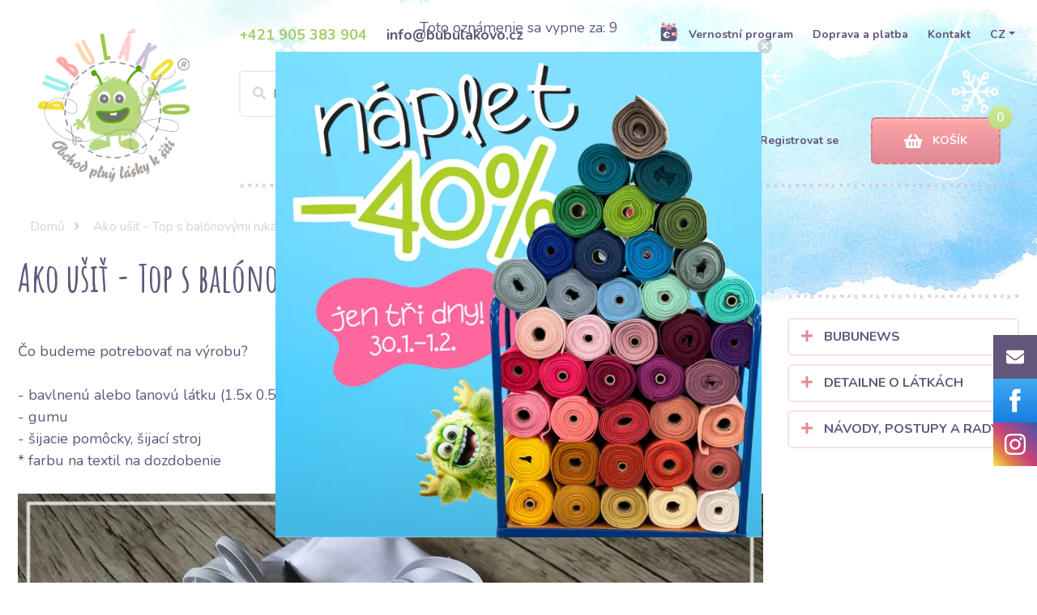

--- FILE ---
content_type: image/svg+xml
request_url: https://www.bubulakovo.cz/bubulakovo/images/list-arrow-01.svg
body_size: 437
content:
<?xml version="1.0" encoding="utf-8"?>
<!-- Generator: Adobe Illustrator 24.0.1, SVG Export Plug-In . SVG Version: 6.00 Build 0)  -->
<svg version="1.1" id="Layer_1" xmlns="http://www.w3.org/2000/svg" xmlns:xlink="http://www.w3.org/1999/xlink" x="0px" y="0px"
	 viewBox="0 0 8 6" style="enable-background:new 0 0 8 6;" xml:space="preserve">
<style type="text/css">
	.st0{fill:#62567A;}
</style>
<path class="st0" d="M8,2.9c0-0.2-0.1-0.4-0.2-0.5C6.7,1.6,5.7,0.6,4.4,0.1C4,0,3.5,0.3,3.4,0.7c-0.1,0.5,0.1,0.8,0.6,1
	c0,0,0.1,0,0.1,0c0,0,0,0,0,0c0,0,0,0,0,0c0,0,0.1,0,0.1,0.1C4.3,1.9,4.4,1.9,4.6,2c0.1,0,0.1,0.1,0.2,0.1c-0.3,0-0.5,0-0.8,0.1
	c-0.2,0-0.3,0.1-0.5,0.1c0,0-0.1,0-0.1,0c-0.1,0-0.2,0-0.3,0C2.3,2.4,1.6,2.5,0.8,2.5c-1,0-1,1.6,0,1.6C2,4.1,3.2,4,4.4,3.8
	c0.1,0,0.1,0,0.2,0c0,0,0,0,0,0c0,0,0,0,0,0c0.1,0,0.2,0,0.3,0C4.8,3.8,4.7,3.9,4.6,4C4.5,4,4.3,4.1,4.2,4.2C4.2,4.2,4.1,4.2,4,4.3
	c0,0-0.1,0-0.1,0c-0.4,0.1-0.7,0.6-0.6,1c0.1,0.4,0.6,0.7,1,0.6c1.3-0.5,2.3-1.5,3.4-2.3C7.9,3.4,8,3.2,8,2.9C8,3,8,3,8,2.9z"/>
</svg>
